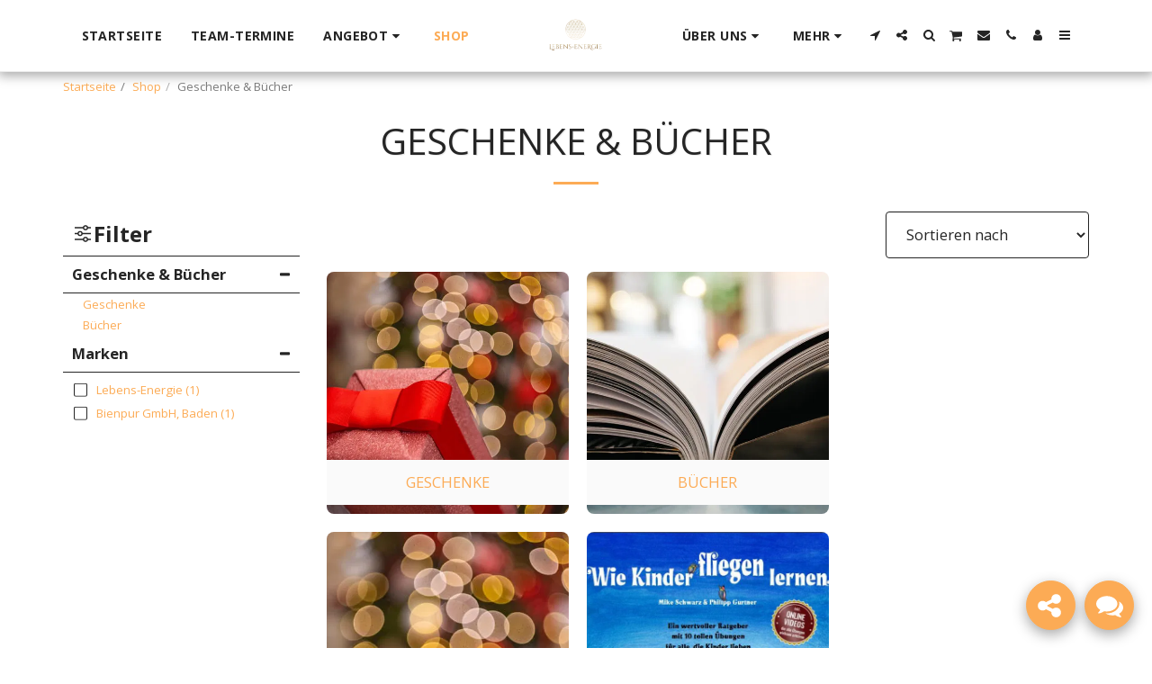

--- FILE ---
content_type: text/html; charset=UTF-8
request_url: https://www.onedoc.ch/de/widget/032f2dbb7a87b47d005bf725b17195fb46a1970ac1fefb29d9f9a1104f6fad6c
body_size: 9759
content:
<!DOCTYPE html><html lang="de" class="widget"><head><script src="/assets/js/didomiCss.js"></script><script>
  window.didomiConfig = {
    languages: {
      default: "de",
      enabled: ["de"]
    },
    notice: {
      enable: false,
      content: {
        learnMore: {
          en:"Cookie preference",
          fr:"Gestion des cookies",
          de:"Cookie-Einstellung",
          it:"Preferenze sui cookie",
        },
        dismiss: {
          de: "Zustimmen",
          en: "Agree",
          fr: "Accepter",
          it: "Accetta"
        },
      },
      closeOnClick: true
    },
    preferences: {
      content: {
        title: {
          de: "Der Schutz Ihrer Daten hat für uns höchste Priorität",
          en: "The privacy of your data is a top priority for us",
          fr: "La confidentialité de vos données est notre priorité",
          it: "La protezione e la riservatezza dei tuoi dati sono una priorità assoluta per noi"  
        }
      }
    },
    theme: {
      css: didomiCss.css
    },
    user: {
      bots: {
        consentRequired: false,
        types: ['crawlers', 'performance'],
        extraUserAgents: ["botify"]
      }
    }
  }
</script><script type="text/javascript">window.gdprAppliesGlobally=true;(function(){function a(e){if(!window.frames[e]){if(document.body&&document.body.firstChild){var t=document.body;var n=document.createElement("iframe");n.style.display="none";n.name=e;n.title=e;t.insertBefore(n,t.firstChild)}
  else{setTimeout(function(){a(e)},5)}}}function e(n,r,o,c,s){function e(e,t,n,a){if(typeof n!=="function"){return}if(!window[r]){window[r]=[]}var i=false;if(s){i=s(e,t,n)}if(!i){window[r].push({command:e,parameter:t,callback:n,version:a})}}e.stub=true;function t(a){if(!window[n]||window[n].stub!==true){return}if(!a.data){return}
  var i=typeof a.data==="string";var e;try{e=i?JSON.parse(a.data):a.data}catch(t){return}if(e[o]){var r=e[o];window[n](r.command,r.parameter,function(e,t){var n={};n[c]={returnValue:e,success:t,callId:r.callId};a.source.postMessage(i?JSON.stringify(n):n,"*")},r.version)}}
  if(typeof window[n]!=="function"){window[n]=e;if(window.addEventListener){window.addEventListener("message",t,false)}else{window.attachEvent("onmessage",t)}}}e("__tcfapi","__tcfapiBuffer","__tcfapiCall","__tcfapiReturn");a("__tcfapiLocator");(function(e){
  var t=document.createElement("script");t.id="spcloader";t.type="text/javascript";t.async=true;t.src="https://sdk.privacy-center.org/"+e+"/loader.js?target="+document.location.hostname;t.charset="utf-8";var n=document.getElementsByTagName("script")[0];n.parentNode.insertBefore(t,n)})("cd66a379-2c6d-4cad-b502-d6dda317802d")})();
</script><meta http-equiv="X-UA-Compatible" content="IE=edge"><meta charset="UTF-8"><meta name="viewport" content="width=device-width, initial-scale=1.0"><title>OneDoc</title><meta name="description" content="OneDoc"><meta name="api-lang" content="de"><meta name="api-session" content="true"><meta name="recaptcha-site-key" content="6LdMyXImAAAAACHY_bQYNOjNfXrZXDBIXryJuB7R"><meta name="privacy-center-url" content="https://privacy.onedoc.ch/de/"><meta property="og:title" content="OneDoc"><meta property="og:type" content="website"><meta property="og:site_name" content="OneDoc"><meta property="og:locale" content="de"><meta property="og:image" content="https://www.onedoc.ch/assets/images/square-logo.png"><meta property="og:url" content="https://www.onedoc.ch"><meta property="og:description" content="OneDoc"><link rel="alternate" hreflang="fr" href="/fr/widget/032f2dbb7a87b47d005bf725b17195fb46a1970ac1fefb29d9f9a1104f6fad6c"/><link rel="alternate" hreflang="de" href="/de/widget/032f2dbb7a87b47d005bf725b17195fb46a1970ac1fefb29d9f9a1104f6fad6c"/><link rel="alternate" hreflang="it" href="/it/widget/032f2dbb7a87b47d005bf725b17195fb46a1970ac1fefb29d9f9a1104f6fad6c"/><link rel="alternate" hreflang="en" href="/en/widget/032f2dbb7a87b47d005bf725b17195fb46a1970ac1fefb29d9f9a1104f6fad6c"/><link rel="apple-touch-icon" sizes="180x180" href="/assets/images/apple-touch-icon.png"><link rel="icon" type="image/png" href="/assets/images/favicon-32x32.png" sizes="32x32"><link rel="icon" type="image/png" href="/assets/images/favicon-16x16.png" sizes="16x16"><link rel="manifest" href="/assets/images/manifest.json"><link rel="mask-icon" href="/assets/images/safari-pinned-tab.svg" color="#5bbad5"><meta name="apple-mobile-web-app-title" content="OneDoc"><meta name="apple-mobile-web-app-capable" content="yes"><meta name="HandheldFriendly" content="True"><meta name="application-name" content="OneDoc"><meta name="od-application-name" content="public"><meta name="theme-color" content="#02ae96"><meta name="translations" content="{&quot;mfa-config-modal.otp-app.description&quot;:&quot;Stellen Sie sicher, dass Sie eine OTP App (z.B. Proton Authenticator) auf Ihrem Smartphone installiert haben. Dann bestätigen Sie dies, indem Sie auf \&quot;Verstanden\&quot; klicken.&quot;,&quot;ow.register.login.title&quot;:&quot;Ich habe bereits ein OneDoc-Konto!&quot;,&quot;ow.select.appointment-type.remote&quot;:&quot;Videosprechstunde&quot;,&quot;ow.footer.disclaimer&quot;:&quot;Ihre Buchung wird über die _LINK_ durchgeführt&quot;,&quot;common.mfa.title&quot;:&quot;Zwei-Faktor Authentifikation (2FA)&quot;,&quot;ow.register.password&quot;:&quot;Wählen Sie ein neues Passwort&quot;,&quot;ow.info.insurance-card-number.placeholder&quot;:&quot;Nummer der Krankenversicherungskarte&quot;,&quot;ow.login.password&quot;:&quot;Passwort&quot;,&quot;ow.register.repeat-email&quot;:&quot;E-Mail-Adresse bestätigen&quot;,&quot;ow.info.address.street-number.placeholder&quot;:&quot;Nr.&quot;,&quot;common.mfa.enable&quot;:&quot;Zwei-Faktor Authentifikation aktivieren&quot;,&quot;aw.view-more-availabilities&quot;:&quot;Mehr Termine anzeigen&quot;,&quot;ow.select.appointment-type.placeholder&quot;:&quot;Wählen Sie Ihren Behandlungsgrund&quot;,&quot;ow.select.header&quot;:&quot;Wählen Sie einen Termin&quot;,&quot;ow.select.info&quot;:&quot;Information&quot;,&quot;ow.select.error.group.no-entity-accepting-new-clients&quot;:&quot;Die Online-Buchung für diese Fachrichtung ist für neue Patienten derzeit an keinem Standort verfügbar.&quot;,&quot;mfa-config-modal.otp-app.suggested&quot;:&quot;Wir empfehlen, dass Sie eine der folgenden Apps verwenden: {0:link} (empfohlen) oder {1:link}&quot;,&quot;ow.info.gender.male&quot;:&quot;Mann&quot;,&quot;ow.appointments.header&quot;:&quot;Meine Termine&quot;,&quot;ow.confirmation.new-appointment&quot;:&quot;Neuer Termin&quot;,&quot;aw.no-more-availabilities&quot;:&quot;In den nächsten Tagen nicht online verfügbar&quot;,&quot;ow.info.address.zip-code.placeholder&quot;:&quot;PLZ&quot;,&quot;error.time&quot;:&quot;error.time&quot;,&quot;ow.warning.side-effect.3&quot;:&quot;Die OneDoc Synchronisierung mit Ihrem Smartphone Kalender (CalDAV) &lt;strong&gt;wird deaktivert&lt;/strong&gt;.&quot;,&quot;common.new-password-confirmation&quot;:&quot;Neues Passwort bestätigen&quot;,&quot;ow.select.availabilities&quot;:&quot;Wählen Sie einen Termin&quot;,&quot;mfa-config-modal.warning.side-effect.3&quot;:&quot;Die OneDoc Synchronisierung mit Ihrem Smartphone Kalender (CalDAV) &lt;strong&gt;wird deaktivert&lt;/strong&gt;.&quot;,&quot;ow.info.disclaimer&quot;:&quot;Ihr Termin wurde &lt;strong&gt;noch nicht bestätigt&lt;/strong&gt;. Bitte füllen Sie die nachstehenden Informationen aus und überprüfen Sie sie, um Ihren Termin zu bestätigen.&quot;,&quot;ow.verify.resend.done&quot;:&quot;Der Verifikationscode wurde erfolgreich versandt!&quot;,&quot;ow.login.title&quot;:&quot;Mit Ihrem OneDoc Konto anmelden&quot;,&quot;ow.info.insurance-card-number.foreign-insurance&quot;:&quot;Ich habe eine ausländische Versicherungskartennummer&quot;,&quot;mfa-config-modal.sections.qr-code.title&quot;:&quot;QR-Code einscannen&quot;,&quot;ow.select.appointment-type.unbookable&quot;:&quot;Nicht online verfügbare Termine&quot;,&quot;date-mask&quot;:&quot;tt.mm.jjjj&quot;,&quot;mfa-config-modal.qr-code.refresh.1&quot;:&quot;Der QR-Code ist abgelaufen.&quot;,&quot;mfa-config-modal.confirmation&quot;:&quot;Die Zwei-Faktor Authentifikation wurde aktiviert. Sie werden auf die Login Seite von OneDoc weitergeleitet, sobald Sie diese Seite verlassen.&quot;,&quot;ow.select.entity.usual.placeholder&quot;:&quot;Wählen Sie Ihren üblichen Ort&quot;,&quot;ow.select.pre-book-dialog.close&quot;:&quot;Abbrechen&quot;,&quot;ow.select.availabilities.book&quot;:&quot;Termin buchen&quot;,&quot;ow.select.entity&quot;:&quot;Ort&quot;,&quot;aw.not-available-online-yet&quot;:&quot;Noch nicht online verfügbar&quot;,&quot;ow.availabilities.message&quot;:&quot;Das Zeitfenster, das Sie ausgewählt hatten, ist leider nicht länger verfügbar. Bitte wählen Sie ein neues aus.&quot;,&quot;ow.select.error.professional.no-appointment-type-for-local-consultations&quot;:&quot;{0} bietet keine Online-Terminbuchung in dieser Einrichtung an. Bitte kontaktieren Sie die Einrichtung unter {1:phone}, um einen Termin zu buchen.&quot;,&quot;common.mfa.user&quot;:&quot;Benutzerkonto&quot;,&quot;common.new-reset-password.reset-email.submit&quot;:&quot;Weiter&quot;,&quot;ow.register.header&quot;:&quot;Ihr OneDoc-Konto&quot;,&quot;common.new-reset-password.reset-password.submit&quot;:&quot;Weiter&quot;,&quot;ow.select.pre-book-dialog.title&quot;:&quot;Bitte vor der Buchung lesen&quot;,&quot;ow.select.consultation-type&quot;:&quot;Terminart&quot;,&quot;ow.confirmation.paragraph.1&quot;:&quot;Die Bestätigungsemail wurde soeben versendet&quot;,&quot;ow.login.submit&quot;:&quot;Anmelden&quot;,&quot;ow.info.comment.placeholder&quot;:&quot;Ihre Nachricht hinzufügen&quot;,&quot;mfa-config-modal.sections.otp-setup.title&quot;:&quot;OTP App Konfiguration&quot;,&quot;ow.select.professional-selection-dialog.title&quot;:&quot;Wählen Sie eine:n Leistungserbringer:in&quot;,&quot;ow.info.you.address&quot;:&quot;Ihre Wohnadresse&quot;,&quot;ow.verify.resend.pre&quot;:&quot;Wenn Sie in den nächsten zwei Minuten keinen Verifikationscode erhalten,&quot;,&quot;ow.register.password.hints.2&quot;:&quot;Mindestens 3 von 4 der folgenden Kategorien: Klein- und Grossbuchstabe, Zahl, Sonderzeichen&quot;,&quot;ow.register.submit&quot;:&quot;Weiter&quot;,&quot;ow.appointments.cancel-dialog.message&quot;:&quot;Sind Sie sicher, dass Sie den Termin wirklich absagen wollen?&quot;,&quot;ow.header.user.action&quot;:&quot;Konto wechseln&quot;,&quot;mfa-config-modal.sections.otp-code.title&quot;:&quot;Verifizierungs-Code eingeben&quot;,&quot;ow.select.client-type.established.professional&quot;:&quot;Ich bin bereits als Patient:in erfasst bei {1:replace}&quot;,&quot;ow.availabilities.header&quot;:&quot;Zeitfenster&quot;,&quot;common.gender&quot;:&quot;Geschlecht&quot;,&quot;ow.select.error.professional.no-appointment-type-accepting-new-clients&quot;:&quot;{0} bietet momentan keine Online-Termine für neue Patienten an. Bitte rufen Sie in der Einrichtung unter {1:phone} an, um nach einem Termin zu fragen.&quot;,&quot;ow.verify.message.post-number&quot;:&quot;Geben Sie diesen ein, um Ihre Nummer zu verifizieren.&quot;,&quot;ow.header.restart&quot;:&quot;Zurück zur Terminauswahl&quot;,&quot;ow.info.you.info&quot;:&quot;Ihre Grundinformationen&quot;,&quot;ow.mobile-phone-number&quot;:&quot;Handynummer&quot;,&quot;ow.login.header&quot;:&quot;Anmelden&quot;,&quot;common.mfa.locked-out&quot;:&quot;Sie können nicht auf Ihr Smartphone zugreifen?&quot;,&quot;ow.email&quot;:&quot;E-Mail-Adresse&quot;,&quot;mfa-config-modal.warning.title&quot;:&quot;Was heisst Zwei-Faktor Authentifikation?&quot;,&quot;mfa-config-modal.warning.side-effect.2&quot;:&quot;Wenn Sie die 2FA aktivieren, werden &lt;strong&gt;alle Ihre offenen Sitzungen geschlossen&lt;/strong&gt; und Sie müssen sich erneut einloggen.&quot;,&quot;error.date&quot;:&quot;Valid date required&quot;,&quot;no-result&quot;:&quot;Kein Ergebnis&quot;,&quot;ow.appointments.cancel-dialog.cancelled&quot;:&quot;Der Termin wurde erfolgreich abgesagt.&quot;,&quot;ow.info.first-name&quot;:&quot;Vorname&quot;,&quot;ow.verify.code.invalid&quot;:&quot;Verifikationscode ungültig&quot;,&quot;ow.select.error.entity.no-professional-accepting-local-consultations&quot;:&quot;Online-Termine sind innerhalb der Einrichtung für diese Fachrichtung noch nicht verfügbar. Bitte kontaktieren Sie die Einrichtung unter {0:phone}, um einen Termin zu buchen.&quot;,&quot;ow.appointments.cancel-dialog.close&quot;:&quot;Zurück&quot;,&quot;ow.info.friend.insurance&quot;:&quot;Krankenversicherungskarte&quot;,&quot;ow.info.address.state.placeholder&quot;:&quot;Staat/Region&quot;,&quot;ow.verify.code&quot;:&quot;Verifikationscode&quot;,&quot;ow.info.edit-myself-dialog.edit-info&quot;:&quot;Dies sind meine Informationen und ich möchte sie aktualisieren, bevor ich den Termin bestätige.&quot;,&quot;ow.funnel.steps.1&quot;:&quot;Verifikation&quot;,&quot;ow.info.primary-insurance-id.placeholder&quot;:&quot;Grundversicherung&quot;,&quot;common.new-reset-password.reset-password.title&quot;:&quot;Ihr Passwort zurücksetzen&quot;,&quot;ow.verify.submit&quot;:&quot;Weiter&quot;,&quot;ow.convert.header&quot;:&quot;Ihr OneDoc-Konto ergänzen&quot;,&quot;error.invalid-password-confirmation&quot;:&quot;Passwort stimmt nicht mit der Wiederholung des Passworts überein&quot;,&quot;ow.info.too-many-future-appointments&quot;:&quot;Sie haben die maximale Anzahl an Terminen erreicht, die auf OneDoc möglich sind. Bitte sagen Sie einige Ihrer geplanten Termine ab oder warten Sie ein wenig, bevor Sie es erneut versuchen.&quot;,&quot;mfa-config-modal.otp-code.label&quot;:&quot;6-stelliger Validierungs-Code&quot;,&quot;ow.drawer.consent&quot;:&quot;Verwaltung der Cookies&quot;,&quot;ow.verify.message.pre-number&quot;:&quot;Wir haben einen Verifikationscode gesendet an&quot;,&quot;error.forbidden&quot;:&quot;Sie haben nicht die Berechtigung um diese Aktion durchzuführen&quot;,&quot;ow.select.profession&quot;:&quot;Fachrichtung&quot;,&quot;common.google.maps.consent&quot;:&quot;Sie erklären sich damit einverstanden, dass die mit den gesuchten Adressen verknüpfte IP-Adresse an Google Inc. und seine Tochtergesellschaften geteilt wird, um die Karte anzuzeigen.&quot;,&quot;ow.appointments.future&quot;:&quot;Anstehende&quot;,&quot;ow.info.address.city.placeholder&quot;:&quot;Stadt&quot;,&quot;ow.select.professional.no-preference&quot;:&quot;Erster freier Termin&quot;,&quot;read-less&quot;:&quot;Verstecken&quot;,&quot;ow.select.error.entity.no-professional-accepting-new-clients&quot;:&quot;Leider können für diese Fachrichtung derzeit keine neuen Patienten in unserer Einrichtung aufgenommen werden. Bitte rufen Sie in der Einrichtung unter {0:phone} an, um einen Termin zu buchen.&quot;,&quot;aw.error.retry&quot;:&quot;Erneut versuchen&quot;,&quot;common.password.hints.1&quot;:&quot;Mindestens 10 Zeichen&quot;,&quot;mfa-config-modal.sections.disable-2fa.title&quot;:&quot;Zwei-Faktor Authentifikation deaktivieren&quot;,&quot;ow.availabilities.title&quot;:&quot;Auswahl des Zeitfensters&quot;,&quot;ow.verify.resend.link&quot;:&quot;hier klicken, um einen neuen zu bekommen&quot;,&quot;ow.footer.disclaimer.company&quot;:&quot;OneDoc AG&quot;,&quot;ow.info.friend.info&quot;:&quot;Grundinformationen&quot;,&quot;ow.appointments.too-late-to-cancel-dialog.accept&quot;:&quot;Schliessen&quot;,&quot;ow.appointments.empty&quot;:&quot;Kein Ergebnis&quot;,&quot;ow.header.user.label&quot;:&quot;Sie sind derzeit angemeldet mit:&quot;,&quot;ow.confirmation.paragraph.2&quot;:&quot;Sie werden auch noch 24 Stunden vor dem Termin eine SMS-Erinnerung erhalten!&quot;,&quot;ow.header.title&quot;:&quot;Buchen Sie einen Termin online&quot;,&quot;error.must-accept-terms-and-conditions&quot;:&quot;Sie müssen den Geschäftsbedingungen zustimmen.&quot;,&quot;ow.select.error.professional.not-enabled.with-phone-number&quot;:&quot;Derzeit keine Online-Verfügbarkeit. Um einen Termin mit {0} zu buchen, rufen Sie bitte unter folgender Telefonnummer an: {1:phone}.&quot;,&quot;ow.appointments.cannot-cancel-online-dialog.accept&quot;:&quot;Schliessen&quot;,&quot;ow.confirmation.add-to-calendar.button&quot;:&quot;Meinem Kalender hinzufügen&quot;,&quot;ow.appointments.too-late-to-cancel-dialog.title&quot;:&quot;Absage online nicht möglich&quot;,&quot;ow.select.error.group.no-entity-accepting-local-consultations&quot;:&quot;Die Online-Buchung für diese Fachrichtung ist derzeit an keinem Standort verfügbar.&quot;,&quot;common.email&quot;:&quot;E-Mail&quot;,&quot;ow.register.disclaimer&quot;:&quot;Ihr Termin wurde &lt;strong&gt;noch nicht bestätigt&lt;/strong&gt;. Bitte melden Sie sich an, um Ihren Termin zu bestätigen.&quot;,&quot;ow.convert.submit&quot;:&quot;Weiter&quot;,&quot;ow.select.availabilities.date-time&quot;:&quot;Zeitfenster&quot;,&quot;ow.info.who&quot;:&quot;Für wen buchen Sie den Termin?&quot;,&quot;mfa-config-modal.qr-code.refresh.2&quot;:&quot;Klicken Sie hier, um einen neuen zu generieren.&quot;,&quot;mfa-config-modal.warning.side-effect.1&quot;:&quot;Jede Verbindung mit OneDoc benötigt ein Einmal-Passwort, das von der OTP App generiert wird.&quot;,&quot;common.new-reset-password.reset-email.info&quot;:&quot;Bitte überprüfen Sie, ob die mit Ihrem Konto verknüpfte E-Mail-Adresse korrekt ist, oder aktualisieren Sie sie.&quot;,&quot;error.invalid-mfa-code&quot;:&quot;Falscher OTP Code&quot;,&quot;common.google.maps.consent.button&quot;:&quot;Die Karte anzeigen&quot;,&quot;error.session-expired&quot;:&quot;Ihre Anmeldung ist abgelaufen, bitte melden Sie sich erneut an&quot;,&quot;ow.info.you.insurance&quot;:&quot;Ihre Krankenversicherungskarte&quot;,&quot;common.mfa.disabled&quot;:&quot;Deaktiviert&quot;,&quot;ow.select.appointment-type.select&quot;:&quot;Bitte wählen Sie einen Behandlungsgrund, um die freien Termine zu sehen&quot;,&quot;ow.info.address.country.placeholder&quot;:&quot;Land&quot;,&quot;ow.select.entity.placeholder&quot;:&quot;Wählen Sie einen Ort&quot;,&quot;mfa-config-modal.qr-code.description&quot;:&quot;Scannen Sie den folgenden QR-Code mit der OTP App auf Ihrem Smartphone.&quot;,&quot;common.new-reset-password.reset-email.title&quot;:&quot;E-Mail-Adresse zurücksetzen&quot;,&quot;ow.funnel.steps.2&quot;:&quot;Informationen&quot;,&quot;ow.info.birth-date&quot;:&quot;Geburtsdatum&quot;,&quot;ow.register.description&quot;:&quot;Füllen Sie Ihre Informationen aus, um fortzufahren.&quot;,&quot;ow.appointments.past&quot;:&quot;Vergangene&quot;,&quot;aw.next-availability-on&quot;:&quot;Nächster Termin am&quot;,&quot;ow.register.new-password&quot;:&quot;Neues Passwort&quot;,&quot;common.google.maps.consent.more-info&quot;:&quot;Mehr Informationen&quot;,&quot;ow.register.emails-do-not-match&quot;:&quot;E-Mail-Adressen müssen übereinstimmen&quot;,&quot;ow.info.edit-myself-dialog.select-friend&quot;:&quot;Dies sind meine Informationen und ich möchte einen Termin für jemand anderen (Kind, Elternteil, etc.) buchen.&quot;,&quot;ow.select.error.group.no-entity&quot;:&quot;Es stehen momentan keine Online-Termine zur Verfügung.&quot;,&quot;aw.error.text&quot;:&quot;Beim Laden der Verfügbarkeiten ist ein Fehler aufgetreten&quot;,&quot;ow.drawer.logout&quot;:&quot;Abmelden&quot;,&quot;ow.select.professional.usual.placeholder&quot;:&quot;Wählen Sie Ihre:n übliche:n Leistungserbringer:in&quot;,&quot;error.invalid-primary-insurance-id&quot;:&quot;Entspricht keiner Schweizer Versicherungsnummer&quot;,&quot;error.unknown&quot;:&quot;Ein unerwarteter Fehler ist aufgetreten. Sollte dieser bestehen bleiben, kontaktieren Sie bitte unser Online-Hilfezentrum.&quot;,&quot;common.password.hints.2&quot;:&quot;Mindestens 3 von 4 der folgenden Kategorien: Klein- und Grossbuchstabe, Zahl, Sonderzeichen&quot;,&quot;ow.appointments.too-late-to-cancel-dialog.message&quot;:&quot;Es ist leider zu spät, um den Termin online abzusagen. Bitte rufen Sie die Einrichtung über die unten angezeigte Nummer an.&quot;,&quot;ow.appointments.cannot-cancel-online-dialog.title&quot;:&quot;Absage online nicht möglich&quot;,&quot;ow.register.title&quot;:&quot;Neu bei OneDoc?&quot;,&quot;ow.info.address.swiss-state.placeholder&quot;:&quot;Kanton&quot;,&quot;ow.select.profession.placeholder&quot;:&quot;Wählen Sie eine Fachrichtung&quot;,&quot;mfa-config-modal.otp-code.description&quot;:&quot;Nachdem Sie den QR-Code gescannt haben, erstellt die OTP App einen 6-stelligen Code, den Sie unten eingeben können.&quot;,&quot;ow.appointments.cancel&quot;:&quot;Absagen&quot;,&quot;ow.info.submit&quot;:&quot;Termin bestätigen&quot;,&quot;common.new-password&quot;:&quot;Neues Passwort&quot;,&quot;ow.appointments.cancel-dialog.accept&quot;:&quot;Bestätigen&quot;,&quot;mfa-config-modal.qr-code.expired&quot;:&quot;Der Aktivierungsprozess hat zu lange gedauert, bitte klicken Sie oben auf die Schaltfläche, um einen neuen QR-Code zu erhalten und wiederholen Sie den Prozess.&quot;,&quot;ow.confirmation.add-to-calendar.online&quot;:&quot;Web&quot;,&quot;ow.info.comment.optional&quot;:&quot;(optional)&quot;,&quot;common.mfa.label&quot;:&quot;Validations-Code&quot;,&quot;mfa-config-modal.otp-app.next&quot;:&quot;Verstanden: Ich habe eine OTP App installiert.&quot;,&quot;ow.select.consultation-type.remote&quot;:&quot;Virtuell&quot;,&quot;ow.select.appointment-type&quot;:&quot;Behandlungsgrund&quot;,&quot;common.mfa.change-user&quot;:&quot;Anderer Nutzer&quot;,&quot;ow.select.client-type.new.entity&quot;:&quot;Ich bin Neupatient:in&quot;,&quot;ow.info.edit-myself-dialog.switch-user&quot;:&quot;Das bin nicht ich, ich möchte mich anmelden oder ein eigenes Konto erstellen.&quot;,&quot;error.required&quot;:&quot;Benötigt&quot;,&quot;ow.info.you&quot;:&quot;Über mich&quot;,&quot;ow.warning.side-effect.1&quot;:&quot;Jede Verbindung mit OneDoc benötigt ein Einmal-Passwort, das von der OTP App generiert wird.&quot;,&quot;ow.info.gender.female&quot;:&quot;Frau&quot;,&quot;ow.select.professional.placeholder&quot;:&quot;Wählen Sie eine:n Leistungserbringer:in&quot;,&quot;ow.funnel.steps.3&quot;:&quot;Bestätigung&quot;,&quot;ow.select.client-type.established.entity&quot;:&quot;Ich bin bereits als Patient:in erfasst&quot;,&quot;ow.appointments.cancel-dialog.title&quot;:&quot;Termin absagen&quot;,&quot;ow.select.error.professional.not-enabled&quot;:&quot;{0} hat die Online-Terminvereinbarung noch nicht freigeschalten. Bitte rufen Sie in der Einrichtung an, um einen Termin zu buchen.&quot;,&quot;read-more&quot;:&quot;Lesen Sie weiter&quot;,&quot;activate-mfa.required&quot;:&quot;Aus Sicherheitsgründen aktivieren Sie bitte die Zwei-Faktoren Authentifizierung, bevor Sie fortfahren.&quot;,&quot;error.invalid-primary-insurance-number-bag&quot;:&quot;{0} Kartennummern beginnen normalerweise mit {1}&quot;,&quot;ow.info.edit-myself-dialog.title&quot;:&quot;Bitte wählen Sie unten die entsprechende Option aus:&quot;,&quot;ow.register.consent&quot;:&quot;Ich stimme den {0:link} von OneDoc zu&quot;,&quot;ow.select.entity.usual&quot;:&quot;Üblicher Ort&quot;,&quot;ow.select.client-type&quot;:&quot;Ihr Patient:innenstatus&quot;,&quot;ow.login.forgot-password&quot;:&quot;Passwort vergessen?&quot;,&quot;common.new-reset-password.invalid-code&quot;:&quot;Der Verifizierungscode ist ungültig oder abgelaufen&quot;,&quot;common.mfa.enabled&quot;:&quot;Aktivieren&quot;,&quot;ow.info.friend.new&quot;:&quot;Fügen Sie jemand neues hinzu&quot;,&quot;ow.info.who.myself&quot;:&quot;Mich&quot;,&quot;ow.select.professional.usual&quot;:&quot;Übliche:r Leistungserbringer:in&quot;,&quot;ow.select.error&quot;:&quot;Hoppla!&quot;,&quot;ow.drawer.login&quot;:&quot;Anmelden&quot;,&quot;ow.register.toggle&quot;:&quot;Registrieren&quot;,&quot;ow.warning.side-effect.2&quot;:&quot;Wenn Sie die 2FA aktivieren, werden &lt;strong&gt;alle Ihre offenen Sitzungen geschlossen&lt;/strong&gt; und Sie müssen sich erneut einloggen.&quot;,&quot;ow.info.who.friend&quot;:&quot;Jemand anderen (Kinder, Eltern, etc.)&quot;,&quot;ow.info.friend.select&quot;:&quot;Wählen Sie jemand anderen aus&quot;,&quot;mfa-config-modal.sections.disable-2fa.warning&quot;:&quot;Ihre Organisation untersagt die Deaktivierung der 2FA. Bitte richten Sie sich an Ihre interne Koordination für weitere Fragen zu diesem Thema.&quot;,&quot;ow.appointments.cancelled&quot;:&quot;Abgesagte&quot;,&quot;ow.verify.title&quot;:&quot;Verifikation der Handynummer&quot;,&quot;ow.select.error.professional.no-new-clients&quot;:&quot;{0} bietet momentan keine Online-Termine für neue Patienten an. Bitte rufen Sie in der Einrichtung unter {1:phone} an, um nach einem Termin zu fragen.&quot;,&quot;ow.warning.title&quot;:&quot;Was heisst Zwei-Faktor Authentifikation?&quot;,&quot;ow.info.friend&quot;:&quot;Patienteninformation&quot;,&quot;ow.confirmation.practical-info.video-consultation-info&quot;:&quot;Der Link zur Videosprechstunde wird Ihnen vor Ihrem Termin per E-Mail und SMS zugeschickt.&quot;,&quot;ow.confirmation.practical-info&quot;:&quot;Weitere Informationen&quot;,&quot;ow.select.client-type.new.professional&quot;:&quot;Ich bin Neupatient:in bei {1:replace}&quot;,&quot;error.invalid-primary-insurance-number-length&quot;:&quot;{0} Kartennummern enthalten in der Regel {1} Zeichen&quot;,&quot;common.mfa.submit&quot;:&quot;Bestätigen&quot;,&quot;common.mfa.description&quot;:&quot;Geben Sie den von der OTP App generierten Validations-Code unten ein.&quot;,&quot;ow.funnel.summary.title&quot;:&quot;Übersicht&quot;,&quot;ow.info.friend.address&quot;:&quot;Adresse des Patienten&quot;,&quot;ow.info.comment&quot;:&quot;Besuchsgrund / Anmerkungen&quot;,&quot;ow.confirmation.manage-appointments&quot;:&quot;Meine Termine ansehen&quot;,&quot;ow.select.error.entity.no-professional&quot;:&quot;Es stehen momentan keine Online-Termine zur Verfügung. Unser Team steht Ihnen bei Bedarf unter {0:phone} zur Verfügung.&quot;,&quot;ow.header.open-on-onedoc&quot;:&quot;Auf OneDoc öffnen&quot;,&quot;ow.funnel.summary.disclaimer&quot;:&quot;Ihr Termin wurde &lt;strong&gt;noch nicht bestätigt&lt;/strong&gt;.&quot;,&quot;mfa-config-modal.disable-2fa.description&quot;:&quot;Die Zwei-Faktor Authentifikation ist momentan aktiv. Um diese zu deaktivieren geben Sie unten bitte Ihr OneDoc Passwort ein.&quot;,&quot;mfa-config-modal.title&quot;:&quot;Zwei-Faktor Authentifikation konfigurieren&quot;,&quot;ow.appointments.cannot-cancel-online-dialog.message&quot;:&quot;Es ist leider nicht möglich, um den Termin online abzusagen. Bitte rufen Sie die Einrichtung über die unten angezeigte Nummer an.&quot;,&quot;ow.confirmation.title&quot;:&quot;Ihr Termin ist gebucht!&quot;,&quot;ow.login.toggle&quot;:&quot;Anmelden&quot;,&quot;error.too-many-incorrect-attempts&quot;:&quot;Zu viele Versuche. Bitte warten Sie, bevor Sie es erneut versuchen&quot;,&quot;ow.info.last-name&quot;:&quot;Nachname&quot;,&quot;ow.appointments.load-more&quot;:&quot;Weitere anzeigen&quot;,&quot;ow.register.consent.link&quot;:&quot;Nutzungsbedingungen&quot;,&quot;common.reset-password-required&quot;:&quot;Aus Sicherheitsgründen wählen Sie bitte ein neues Passwort, bevor Sie zu Ihrem Konto weitergeleitet werden.&quot;,&quot;ow.info.address.street.placeholder&quot;:&quot;Strasse&quot;,&quot;time-mask&quot;:&quot;hh:mm&quot;,&quot;ow.info.header&quot;:&quot;Ihr OneDoc-Konto ausfüllen&quot;,&quot;ow.register.new-password-confirmation&quot;:&quot;Neues Passwort bestätigen&quot;,&quot;common.mfa.configure&quot;:&quot;Konfigurieren&quot;,&quot;ow.confirmation.header&quot;:&quot;Termin gebucht!&quot;,&quot;ow.select.consultation-type.local&quot;:&quot;Vor Ort&quot;,&quot;ow.verify.cancel&quot;:&quot;Zurück&quot;,&quot;mfa-config-modal.sections.otp-app.title&quot;:&quot;OTP App auf dem Smartphone installieren&quot;,&quot;ow.convert.title&quot;:&quot;Bitte ergänzen Sie Ihre Angaben&quot;,&quot;ow.register.password.hints.1&quot;:&quot;Mindestens 10 Zeichen&quot;,&quot;common.mfa.disable&quot;:&quot;Deaktivieren&quot;,&quot;ow.confirmation.summary&quot;:&quot;Zu Ihrem Termin&quot;,&quot;ow.info.address.liechtenstein-state.placeholder&quot;:&quot;Gemeinde&quot;,&quot;ow.select.entity.select&quot;:&quot;Bitte wählen Sie einen Ort, um fortzufahren&quot;,&quot;activate-mfa.confirmation&quot;:&quot;Die Zwei-Faktor Authentifikation wurde aktiviert.&quot;,&quot;ow.select.professional&quot;:&quot;Leistungserbringer:in&quot;,&quot;search&quot;:&quot;Suche&quot;,&quot;ow.info.gender.non-binary&quot;:&quot;Nicht-binär / Nicht spezifiziert&quot;,&quot;ow.select.pre-book-dialog.accept&quot;:&quot;Akzeptieren und weiter&quot;,&quot;ow.select.error.group.no-entity-with-profession&quot;:&quot;Derzeit bietet kein Standort für diese Fachrichtung eine Online-Buchung an.&quot;,&quot;ow.header.language&quot;:&quot;Sprache&quot;}"><meta name="ow-data" content="{&quot;embed&quot;:true}"><meta name="ow-data-widget-config" content="{&quot;data&quot;:{&quot;id&quot;:&quot;032f2dbb7a87b47d005bf725b17195fb46a1970ac1fefb29d9f9a1104f6fad6c&quot;,&quot;mode&quot;:&quot;professional&quot;,&quot;professionalId&quot;:55298,&quot;nodes&quot;:{},&quot;filters&quot;:{&quot;entities&quot;:[{&quot;id&quot;:5702,&quot;professions&quot;:[{&quot;id&quot;:25,&quot;appointmentTypes&quot;:[{&quot;id&quot;:68496},{&quot;id&quot;:68501}]},{&quot;id&quot;:108,&quot;appointmentTypes&quot;:[{&quot;id&quot;:68670},{&quot;id&quot;:68538},{&quot;id&quot;:68575},{&quot;id&quot;:68689}]},{&quot;id&quot;:294,&quot;appointmentTypes&quot;:[{&quot;id&quot;:68537},{&quot;id&quot;:68671}]},{&quot;id&quot;:84,&quot;appointmentTypes&quot;:[{&quot;id&quot;:68145},{&quot;id&quot;:68571},{&quot;id&quot;:68511},{&quot;id&quot;:68574},{&quot;id&quot;:10196},{&quot;id&quot;:68114}]},{&quot;id&quot;:85,&quot;appointmentTypes&quot;:[{&quot;id&quot;:68502}]},{&quot;id&quot;:87,&quot;appointmentTypes&quot;:[{&quot;id&quot;:68673}]},{&quot;id&quot;:89,&quot;appointmentTypes&quot;:[{&quot;id&quot;:68539}]},{&quot;id&quot;:97,&quot;appointmentTypes&quot;:[{&quot;id&quot;:68504}]},{&quot;id&quot;:164,&quot;appointmentTypes&quot;:[{&quot;id&quot;:68510}]},{&quot;id&quot;:167,&quot;appointmentTypes&quot;:[{&quot;id&quot;:68507},{&quot;id&quot;:68521}]},{&quot;id&quot;:233,&quot;appointmentTypes&quot;:[{&quot;id&quot;:68508},{&quot;id&quot;:68517},{&quot;id&quot;:68523},{&quot;id&quot;:68672},{&quot;id&quot;:68674}]},{&quot;id&quot;:246,&quot;appointmentTypes&quot;:[{&quot;id&quot;:68509},{&quot;id&quot;:68572},{&quot;id&quot;:68524}]}]}]},&quot;style&quot;:{&quot;theme&quot;:{&quot;surface&quot;:&quot;#ffffff&quot;,&quot;border&quot;:&quot;#e0e0e0&quot;,&quot;background&quot;:&quot;#f4f4f4&quot;,&quot;onBackground&quot;:&quot;#4a4e4f&quot;,&quot;onPrimary&quot;:&quot;#ffffff&quot;,&quot;secondary&quot;:&quot;#fdb130&quot;,&quot;onSurface&quot;:&quot;#4a4e4f&quot;,&quot;onSecondary&quot;:&quot;#ffffff&quot;,&quot;primary&quot;:&quot;#02AE96&quot;}}},&quot;relations&quot;:{&quot;professionals&quot;:{&quot;55298&quot;:{&quot;displayableName&quot;:{&quot;fullName&quot;:&quot;Uwe Sujata&quot;,&quot;lastNameWithTitle&quot;:&quot;Herr Sujata&quot;,&quot;fullNameWithTitle&quot;:&quot;Herr Uwe Sujata&quot;,&quot;shortenedName&quot;:&quot;U. Sujata&quot;},&quot;gender&quot;:&quot;male&quot;,&quot;profilePicture&quot;:{&quot;id&quot;:&quot;f1033c37e2f9aa93b515645efc99daa50b2f35297fa1d0c5ee952c88fc9ec874&quot;,&quot;format&quot;:&quot;jpeg&quot;,&quot;files&quot;:{&quot;tiny&quot;:{&quot;name&quot;:&quot;f1033c37e2f9aa93b515645efc99daa50b2f35297fa1d0c5ee952c88fc9ec874-tiny.jpg&quot;,&quot;width&quot;:72,&quot;height&quot;:72,&quot;url&quot;:&quot;https://assets.onedoc.ch/images/users/f1033c37e2f9aa93b515645efc99daa50b2f35297fa1d0c5ee952c88fc9ec874-tiny.jpg&quot;},&quot;medium&quot;:{&quot;name&quot;:&quot;f1033c37e2f9aa93b515645efc99daa50b2f35297fa1d0c5ee952c88fc9ec874-medium.jpg&quot;,&quot;width&quot;:288,&quot;height&quot;:288,&quot;url&quot;:&quot;https://assets.onedoc.ch/images/users/f1033c37e2f9aa93b515645efc99daa50b2f35297fa1d0c5ee952c88fc9ec874-medium.jpg&quot;},&quot;small&quot;:{&quot;name&quot;:&quot;f1033c37e2f9aa93b515645efc99daa50b2f35297fa1d0c5ee952c88fc9ec874-small.jpg&quot;,&quot;width&quot;:144,&quot;height&quot;:144,&quot;url&quot;:&quot;https://assets.onedoc.ch/images/users/f1033c37e2f9aa93b515645efc99daa50b2f35297fa1d0c5ee952c88fc9ec874-small.jpg&quot;},&quot;original&quot;:{&quot;name&quot;:&quot;f1033c37e2f9aa93b515645efc99daa50b2f35297fa1d0c5ee952c88fc9ec874.jpg&quot;,&quot;width&quot;:300,&quot;height&quot;:300,&quot;url&quot;:&quot;https://assets.onedoc.ch/images/users/f1033c37e2f9aa93b515645efc99daa50b2f35297fa1d0c5ee952c88fc9ec874.jpg&quot;},&quot;large&quot;:{&quot;name&quot;:&quot;f1033c37e2f9aa93b515645efc99daa50b2f35297fa1d0c5ee952c88fc9ec874-large.jpg&quot;,&quot;width&quot;:576,&quot;height&quot;:576,&quot;url&quot;:&quot;https://assets.onedoc.ch/images/users/f1033c37e2f9aa93b515645efc99daa50b2f35297fa1d0c5ee952c88fc9ec874-large.jpg&quot;}}},&quot;professions&quot;:[{&quot;professionId&quot;:25,&quot;primary&quot;:true},{&quot;professionId&quot;:81,&quot;primary&quot;:false},{&quot;professionId&quot;:84,&quot;primary&quot;:false},{&quot;professionId&quot;:87,&quot;primary&quot;:false},{&quot;professionId&quot;:89,&quot;primary&quot;:false},{&quot;professionId&quot;:94,&quot;primary&quot;:false},{&quot;professionId&quot;:97,&quot;primary&quot;:false},{&quot;professionId&quot;:101,&quot;primary&quot;:false},{&quot;professionId&quot;:108,&quot;primary&quot;:false},{&quot;professionId&quot;:133,&quot;primary&quot;:false},{&quot;professionId&quot;:158,&quot;primary&quot;:false},{&quot;professionId&quot;:164,&quot;primary&quot;:false},{&quot;professionId&quot;:183,&quot;primary&quot;:false},{&quot;professionId&quot;:233,&quot;primary&quot;:false},{&quot;professionId&quot;:246,&quot;primary&quot;:false},{&quot;professionId&quot;:294,&quot;primary&quot;:false}]}}}}"><link rel="preload" href="/assets/fonts/avenir-next-world/avenir-next-world-medium.woff2" as="font" type="font/woff2" crossorigin="anonymous"><link rel="preload" href="/assets/fonts/avenir-next-world/avenir-next-world-semi-bold.woff2" as="font" type="font/woff2" crossorigin="anonymous"><link rel="preload" href="/assets/fonts/material-icons/material-icons-regular.woff2" as="font" type="font/woff2" crossorigin="anonymous"><link rel="stylesheet" type="text/css" media="all" href="/assets/css/ow.css"><script>(function(w,d,s,l,i){w[l]=w[l]||[];w[l].push({'gtm.start':
      new Date().getTime(),event:'gtm.js'});var f=d.getElementsByTagName(s)[0],
      j=d.createElement(s),dl=l!='dataLayer'?'&l='+l:'';j.async=true;j.src=
      'https://www.googletagmanager.com/gtm.js?id='+i+dl;f.parentNode.insertBefore(j,f);
      })(window,document,'script','dataLayer','GTM-TWRSZ8B');</script><style>
    :root {
      --od-theme-primary: #02AE96;
      --od-theme-secondary: #fdb130;
      --od-theme-background: #f4f4f4;
      --od-theme-surface: #ffffff;
      --od-theme-border: #e0e0e0;
      --od-theme-field: #02AE96;
      --od-theme-field-rgb: 2, 174, 150;


      --od-theme-on-primary: #ffffff;
      --od-theme-on-secondary: #ffffff;
      --od-theme-on-surface: #4a4e4f;
      --od-theme-on-background: #4a4e4f;

      --mdc-theme-primary: #02AE96;
      --mdc-theme-secondary: #fdb130;
      --mdc-theme-surface: #ffffff;
      --mdc-theme-background: #f4f4f4;
      --mdc-theme-on-primary: #ffffff;
      --mdc-theme-on-secondary: #ffffff;
      --mdc-theme-on-surface: #4a4e4f;
      --mdc-theme-text-primary-on-background: #4a4e4f;
      --mdc-theme-text-secondary-on-background: #4a4e4f;
      --mdc-theme-text-hint-on-background: #4a4e4f;
      --mdc-theme-text-disabled-on-background: #969ea0;
      --mdc-theme-text-icon-on-background: #4a4e4f;
      --mdc-theme-text-primary-on-light: #4a4e4f;
      --mdc-theme-text-secondary-on-light: #4a4e4f;
      --mdc-theme-text-hint-on-light: #4a4e4f;
      --mdc-theme-text-disabled-on-light: #969ea0;
      --mdc-theme-text-icon-on-light: #4a4e4f;
      --mdc-theme-text-primary-on-dark: #ffffff;
      --mdc-theme-text-secondary-on-dark: #ffffff;
      --mdc-theme-text-hint-on-dark: #ffffff;
      --mdc-theme-text-disabled-on-dark: #b2b2b2;
      --mdc-theme-text-icon-on-dark: #ffffff;

      --mdc-theme-select-dropdown-icon-focus: url("data:image/svg+xml,%3Csvg%20width%3D%2210px%22%20height%3D%225px%22%20viewBox%3D%227%2010%2010%205%22%20version%3D%221.1%22%20xmlns%3D%22http%3A%2F%2Fwww.w3.org%2F2000%2Fsvg%22%20xmlns%3Axlink%3D%22http%3A%2F%2Fwww.w3.org%2F1999%2Fxlink%22%3E%0A%20%20%20%20%3Cpolygon%20id%3D%22Shape%22%20stroke%3D%22none%22%20fill%3D%22%23fdb130%22%20fill-rule%3D%22evenodd%22%20opacity%3D%221%22%20points%3D%227%2010%2012%2015%2017%2010%22%3E%3C%2Fpolygon%3E%0A%3C%2Fsvg%3E") no-repeat center;
    }
  </style></head><body class="cw-layout ow-layout"><noscript><iframe src="https://www.googletagmanager.com/ns.html?id=GTM-TWRSZ8B" height="0" width="0" style="display:none;visibility:hidden"></iframe></noscript><div class="cw-container" style="display: none;"><header class="cw-header"><div class="cw-header-banner"></div><div class="cw-header-container"><div class="cw-header-summary"></div><div class="cw-header-actions"><nav class="cw-header-lang Dropdown" data-title="DE"><ul class="Dropdown-list"><li class="Dropdown-item" data-lang="de"><a class="Dropdown-link">Deutsch</a></li><li class="Dropdown-item" data-lang="fr"><a class="Dropdown-link">Français</a></li><li class="Dropdown-item" data-lang="it"><a class="Dropdown-link">Italiano</a></li><li class="Dropdown-item" data-lang="en"><a class="Dropdown-link">English</a></li></ul></nav><a class="cw-header-onedoc-link" href="/de/" target="_blank"><img src="/assets/images/doki.svg" alt="Auf OneDoc öffnen" title="Auf OneDoc öffnen"></a></div></div></header><main class="cw-main"><div class="cw-body"></div></main><footer class="cw-footer"><div class="cw-footer-disclaimer"> Ihre Buchung wird über die <a href="/de/" target="_blank">OneDoc AG</a> durchgeführt </div><div class="cw-footer-privacy-center-links"><div class="cw-footer-privacy-center-link"><a href="https://privacy.onedoc.ch/de/" target="_blank">Datenschutzzentrum</a></div><div class="cw-footer-privacy-center-link"><a href="javascript:Didomi.preferences.show()">Verwaltung der Cookies</a></div></div></footer></div><div class="loading-spinner" style="width: auto; margin: auto"><div class="bounce1" style="width: 18px; height: 18px"></div><div class="bounce2" style="width: 18px; height: 18px"></div><div class="bounce3" style="width: 18px; height: 18px"></div></div><script src="/assets/js/ow.js"></script><script src='https://www.recaptcha.net/recaptcha/enterprise.js?onload=recaptchaLoaded&hl=de' async defer></script></body></html>